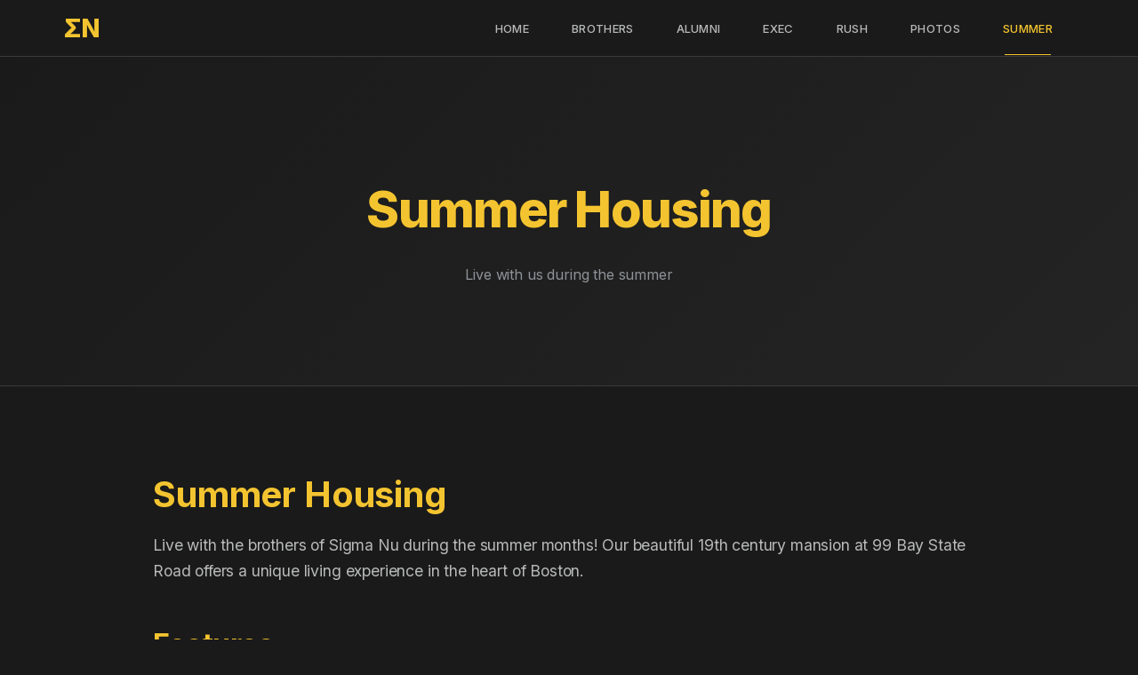

--- FILE ---
content_type: text/html; charset=utf-8
request_url: https://sigmanu.mit.edu/summer-housing/
body_size: 1497
content:
<!DOCTYPE html>
<html lang="en-us">
<head><script src="/livereload.js?mindelay=10&amp;v=2&amp;port=1313&amp;path=livereload" data-no-instant defer></script>
    <meta charset="utf-8">
    <meta name="viewport" content="width=device-width, initial-scale=1">
    <title>Summer Housing - MIT Sigma Nu</title>
    <meta name="description" content="Live with us during the summer">
    <meta name="google-site-verification" content="NgPeQMF7lE4W03aCqNr8oXbM8RISXv1Ji77vFYxzWoc">
    
    
    <meta property="og:title" content="Summer Housing - MIT Sigma Nu">
    <meta property="og:description" content="Live with us during the summer">
    <meta property="og:type" content="website">
    <meta property="og:url" content="http://localhost:1313/summer-housing/">
    
    
    <link rel="stylesheet" href="/css/style.css">
    <link rel="preconnect" href="https://fonts.googleapis.com">
    <link rel="preconnect" href="https://fonts.gstatic.com" crossorigin>
    <link href="https://fonts.googleapis.com/css2?family=Inter:wght@300;400;500;600;700;800&display=swap" rel="stylesheet">
    <link rel="stylesheet" href="https://cdnjs.cloudflare.com/ajax/libs/font-awesome/6.0.0/css/all.min.css">
    
    
    <link rel="icon" type="image/png" href="/images/website-icon.png">
</head>
<body>
    <header class="header">
    <nav class="nav container">
        <a href="/" class="logo">
            <span>ΣΝ</span>
        </a>
        
        <ul class="nav-menu">
            
            <li>
                <a href="/" >
                    Home
                </a>
            </li>
            
            <li>
                <a href="/brothers/" >
                    Brothers
                </a>
            </li>
            
            <li>
                <a href="/alumni/" >
                    Alumni
                </a>
            </li>
            
            <li>
                <a href="/exec/" >
                    Exec
                </a>
            </li>
            
            <li>
                <a href="/rush/" >
                    Rush
                </a>
            </li>
            
            <li>
                <a href="/photos/" >
                    Photos
                </a>
            </li>
            
            <li>
                <a href="/summer-housing/" class="active">
                    Summer
                </a>
            </li>
            
        </ul>
        
        
        <div class="mobile-menu-toggle">
            <span></span>
            <span></span>
            <span></span>
        </div>
    </nav>
</header>

    
    <main>
        
<div class="page-header">
    <div class="container">
        <h1>Summer Housing</h1>
        
        <p class="section-subtitle">Live with us during the summer</p>
        
    </div>
</div>

<section class="section">
    <div class="container">
        <h1 id="summer-housing">Summer Housing</h1>
<p>Live with the brothers of Sigma Nu during the summer months! Our beautiful 19th century mansion at 99 Bay State Road offers a unique living experience in the heart of Boston.</p>
<h2 id="features">Features</h2>
<ul>
<li>Prime location just outside Kenmore Square</li>
<li>Six-story historic mansion</li>
<li>Close to campus and Boston attractions</li>
<li>Active brotherhood community</li>
</ul>
<h2 id="contact">Contact</h2>
<p>For more information about summer housing availability and rates, please contact us at <a href="mailto:info@mitsigmanu.org">info@mitsigmanu.org</a>.</p>

    </div>
</section>

    </main>
    
    <footer class="footer">
    <div class="container">
        <div class="footer-content">
            <div class="footer-section">
                <h3>MIT Sigma Nu</h3>
                <p>Since 1995, Sigma Nu has been home to a highly motivated group of undergrads from all corners of the globe.</p>
                <p>Love. Honor. Truth.</p>
            </div>
            
            <div class="footer-section">
                <h3>Contact</h3>
                <p>518 Beacon Street<br>
                Boston, MA 02215</p>
                <p><a href="mailto:info@mitsigmanu.org">info@mitsigmanu.org</a></p>
            </div>
            
            <div class="footer-section">
                <h3>Follow Us</h3>
                <p>
                    <a href="https://instagram.com/mitsigmanu" target="_blank">
                        <i class="fab fa-instagram"></i> Instagram
                    </a><br>
                    <a href="https://facebook.com/MIT.SigmaNu" target="_blank">
                        <i class="fab fa-facebook"></i> Facebook
                    </a>
                </p>
            </div>
            
            <div class="footer-section">
                <h3>Quick Links</h3>
                <p>
                    <a href="/rush/">Rush Information</a><br>
                    <a href="/brothers/">Meet the Brothers</a><br>
                    <a href="/alumni/">Alumni Network</a><br>
                    <a href="/summer-housing/">Summer Housing</a>
                </p>
            </div>
        </div>
        
        <div class="footer-bottom">
            <p>&copy; 2025 MIT Sigma Nu. All rights reserved. | <a href="https://accessibility.mit.edu" target="_blank">Accessibility</a></p>
        </div>
    </div>
</footer>

    
    
    <script src="/js/main.js"></script>
</body>
</html>


--- FILE ---
content_type: text/css; charset=utf-8
request_url: https://sigmanu.mit.edu/css/style.css
body_size: 4124
content:
/* Sigma Nu Modern Flat Professional Theme - Updated */
:root {
  --primary-dark: #1a1a1a;
  --secondary-dark: #242424;
  --accent-dark: #2d2d2d;
  --gold: #f4c430;
  --gold-hover: #f7d560;
  --gold-muted: #e6b800;
  --white: #ffffff;
  --gray-100: #f8f9fa;
  --gray-200: #e9ecef;
  --gray-300: #dee2e6;
  --gray-400: #ced4da;
  --gray-500: #adb5bd;
  --gray-600: #6c757d;
  --gray-700: #495057;
  --gray-800: #343a40;
  --text-primary: #b8b9ba;
  --text-secondary: #b8b9ba;
  --text-muted: #8e9297;
  --border-color: #3a3a3a;
  --transition: all 0.2s ease;
}

* {
  margin: 0;
  padding: 0;
  box-sizing: border-box;
}

body {
  font-family: 'Inter', -apple-system, BlinkMacSystemFont, 'Segoe UI', Roboto, sans-serif;
  line-height: 1.6;
  color: var(--text-primary);
  background-color: var(--primary-dark);
  font-size: 16px;
  font-weight: 400;
  letter-spacing: -0.01em;
  padding-top: 0;
  margin-top: 0;
  overflow-x: hidden;
}

/* Header */
.header {
  background-color: var(--primary-dark);
  backdrop-filter: blur(20px);
  border-bottom: 1px solid var(--border-color);
  padding: 0;
  position: fixed;
  width: 100%;
  top: 0;
  z-index: 1000;
  height: 64px;
}

.nav {
  display: flex;
  justify-content: space-between;
  align-items: center;
  max-width: 1400px;
  margin: 0 auto;
  padding: 0 2rem;
  height: 64px;
}

.logo {
  display: flex;
  align-items: center;
  font-size: 1.75rem;
  font-weight: 800;
  color: var(--gold);
  text-decoration: none;
  letter-spacing: -0.05em;
}

.nav-menu {
  display: flex;
  list-style: none;
  gap: 0;
  margin: 0;
  padding: 0;
}

.nav-menu li {
  position: relative;
}

.nav-menu a {
  color: var(--text-secondary);
  text-decoration: none;
  padding: 1.25rem 1.5rem;
  font-weight: 500;
  font-size: 13px;
  letter-spacing: 0.025em;
  transition: var(--transition);
  display: block;
  position: relative;
  text-transform: uppercase;
}

.nav-menu a:hover,
.nav-menu a.active {
  color: var(--gold);
}

.nav-menu a::after {
  content: '';
  position: absolute;
  bottom: 0;
  left: 50%;
  width: 0;
  height: 1px;
  background-color: var(--gold);
  transition: var(--transition);
  transform: translateX(-50%);
}

.nav-menu a:hover::after,
.nav-menu a.active::after {
  width: 50%;
}

/* Hero Section */
.hero {
  background: linear-gradient(135deg, var(--primary-dark) 0%, var(--secondary-dark) 100%);
  height: 100vh;
  display: flex;
  align-items: center;
  justify-content: center;
  text-align: center;
  margin-top: 0;
  position: relative;
  overflow: hidden;
}

.hero::before {
  content: '';
  position: absolute;
  top: 0;
  left: 0;
  right: 0;
  bottom: 0;
  background: 
    radial-gradient(circle at 25% 75%, rgba(244, 196, 48, 0.03) 0%, transparent 50%),
    radial-gradient(circle at 75% 25%, rgba(244, 196, 48, 0.02) 0%, transparent 50%);
  pointer-events: none;
}

.hero-content {
  position: relative;
  z-index: 2;
  max-width: 1000px;
  padding: 0 2rem;
}

.hero-layout {
  display: flex;
  align-items: center;
  justify-content: center;
  gap: 4rem;
  margin-bottom: 1.5rem;
}

.hero-emblem {
  flex-shrink: 0;
}

.emblem-image {
  width: 280px;
  height: 280px;
  object-fit: contain;
}

.hero-sigma {
  text-align: left;
}

.hero-sigma h1 {
  font-size: clamp(8rem, 15vw, 16rem);
  color: var(--gold);
  margin: 0;
  font-weight: 900;
  letter-spacing: -0.05em;
  line-height: 0.8;
}

.hero-motto {
  display: flex;
  flex-direction: row;
  gap: 2rem;
  text-align: center;
  justify-content: center;
  margin-bottom: 3rem;
}

.hero-motto span {
  font-size: clamp(1.5rem, 3vw, 2.5rem);
  color: var(--text-secondary);
  font-weight: 400;
  letter-spacing: 0.1em;
}

.hero-content h2 {
  font-size: clamp(1.125rem, 2.5vw, 1.75rem);
  margin-bottom: 3.5rem;
  color: var(--text-secondary);
  font-weight: 300;
  letter-spacing: 0.1em;
  text-transform: uppercase;
}

.cta-buttons {
  display: flex;
  gap: 1.5rem;
  justify-content: center;
  flex-wrap: wrap;
}

.btn {
  padding: 1rem 2.5rem;
  background-color: var(--gold);
  color: var(--primary-dark);
  text-decoration: none;
  font-weight: 600;
  font-size: 13px;
  letter-spacing: 0.05em;
  transition: var(--transition);
  display: inline-flex;
  align-items: center;
  border: none;
  cursor: pointer;
  text-transform: uppercase;
  min-width: 140px;
  justify-content: center;
}

.btn:hover {
  background-color: var(--gold-hover);
  transform: translateY(-1px);
}

.btn-secondary {
  background-color: transparent;
  color: var(--gold);
  border: 1px solid var(--gold);
}

.btn-secondary:hover {
  background-color: var(--gold);
  color: var(--primary-dark);
}

/* Main Content */
main {
  padding-top: 64px;
  min-height: calc(100vh - 64px);
  position: relative;
}

.container {
  max-width: 1200px;
  margin: 0 auto;
  padding: 0 2rem;
}

.section {
  padding: 6rem 0;
}

.section-title {
  text-align: center;
  font-size: clamp(2rem, 4vw, 2.75rem);
  color: var(--gold);
  margin-bottom: 4rem;
  font-weight: 800;
  letter-spacing: -0.03em;
}

.section-subtitle {
  text-align: center;
  font-size: 1rem;
  color: var(--text-muted);
  margin-bottom: 3rem;
  font-weight: 400;
  max-width: 600px;
  margin-left: auto;
  margin-right: auto;
  line-height: 1.6;
}

/* Tiles Grid */
.tiles {
  display: grid;
  grid-template-columns: repeat(auto-fit, minmax(350px, 1fr));
  gap: 2rem;
  margin: 4rem 0;
}

.tile {
  position: relative;
  height: 300px;
  background-color: var(--secondary-dark);
  background-size: cover;
  background-position: center;
  overflow: hidden;
  transition: var(--transition);
  border: 1px solid var(--border-color);
}

.tile:hover {
  transform: translateY(-3px);
  border-color: var(--gold);
}

.tile-overlay {
  position: absolute;
  top: 0;
  left: 0;
  right: 0;
  bottom: 0;
  background: linear-gradient(135deg, 
    rgba(26, 26, 26, 0.92) 0%, 
    rgba(36, 36, 36, 0.85) 100%);
  display: flex;
  align-items: center;
  justify-content: center;
  text-align: center;
  padding: 2rem;
}

.tile-content h3 {
  color: var(--gold);
  font-size: 1.5rem;
  margin-bottom: 0.75rem;
  font-weight: 700;
  letter-spacing: -0.02em;
}

.tile-content p {
  color: var(--text-muted);
  font-size: 0.875rem;
  font-weight: 400;
  letter-spacing: 0.01em;
}

.tile a {
  position: absolute;
  top: 0;
  left: 0;
  right: 0;
  bottom: 0;
  text-decoration: none;
}

/* About Section */
.about {
  background-color: var(--secondary-dark);
  padding: 6rem 0;
  border-top: 1px solid var(--border-color);
  border-bottom: 1px solid var(--border-color);
}

.about-content {
  text-align: center;
  max-width: 800px;
  margin: 0 auto;
}

.about-content h2 {
  color: var(--gold);
  font-size: clamp(2rem, 4vw, 2.5rem);
  margin-bottom: 3rem;
  font-weight: 800;
  letter-spacing: -0.03em;
}

.about-content p {
  color: var(--text-secondary);
  font-size: 1rem;
  margin-bottom: 2rem;
  line-height: 1.7;
  font-weight: 400;
}

/* Brother Grid */
.brother-grid {
  display: grid;
  grid-template-columns: repeat(auto-fill, minmax(280px, 1fr));
  gap: 2rem;
  margin: 4rem 0;
}

.brother-card {
  background-color: #2a2a2a;
  padding: 1.5rem;
  text-align: center;
  transition: all 0.3s ease;
  border: 2px solid #555555;
  position: relative;
}

.brother-card:hover {
  border-color: var(--gold);
  transform: none;
}

.brother-photo {
  width: 150px;
  height: 150px;
  object-fit: cover;
  margin: 0 auto 1rem;
  border: 3px solid var(--gold);
}

.brother-name {
  color: var(--gold);
  font-size: 1.25rem;
  font-weight: 700;
  margin-bottom: 0.75rem;
  letter-spacing: -0.01em;
}

.brother-details {
  color: var(--text-primary);
  font-size: 0.9rem;
  line-height: 1.4;
  font-weight: 400;
  margin-bottom: 1rem;
}

.brother-role {
  color: var(--gold);
  font-weight: 700;
  margin-top: 0.5rem;
  font-size: 1rem;
  letter-spacing: 0.05em;
}

/* Footer */
.footer {
  background-color: var(--secondary-dark);
  padding: 4rem 0 2rem;
  border-top: 1px solid var(--border-color);
  margin-top: 5rem;
}

.footer-content {
  display: grid;
  grid-template-columns: repeat(auto-fit, minmax(250px, 1fr));
  gap: 3rem;
  margin-bottom: 3rem;
}

.footer-section h3 {
  color: var(--gold);
  margin-bottom: 1.5rem;
  font-size: 1.125rem;
  font-weight: 600;
  letter-spacing: -0.01em;
}

.footer-section p,
.footer-section a {
  color: var(--text-secondary);
  text-decoration: none;
  line-height: 1.7;
  font-size: 0.9375rem;
  font-weight: 400;
}

.footer-section a:hover {
  color: var(--gold);
}

.footer-section a i {
  margin-right: 0.5rem;
  width: 16px;
}

.footer-bottom {
  text-align: center;
  padding-top: 2rem;
  border-top: 1px solid var(--border-color);
  color: var(--text-muted);
  font-size: 0.875rem;
}

/* Contact Cards */
.contact-cards {
  display: flex;
  justify-content: center;
  gap: 1.5rem;
  flex-wrap: wrap;
  margin: 3rem 0;
}

.contact-card {
  background-color: var(--secondary-dark);
  padding: 1rem 2rem 2rem 2rem;
  text-align: center;
  border: 1px solid var(--border-color);
  flex: 1;
  max-width: 250px;
  min-width: 200px;
}

.contact-card:hover {
  border-color: var(--gold);
}

.contact-card h4 {
  color: var(--gold);
  margin-bottom: 0.75rem;
  font-size: 1.125rem;
  font-weight: 600;
}

.contact-card a {
  color: var(--text-primary);
  text-decoration: none;
  font-size: 1rem;
  font-weight: 500;
}

.contact-card a:hover {
  color: var(--gold);
}

/* Mobile menu toggle */
.mobile-menu-toggle {
  display: none;
  flex-direction: column;
  cursor: pointer;
  gap: 4px;
  padding: 8px;
}

.mobile-menu-toggle span {
  width: 24px;
  height: 2px;
  background-color: var(--text-primary);
  transition: var(--transition);
  transform-origin: center;
}

.mobile-menu-toggle.active span:nth-child(1) {
  transform: rotate(45deg) translate(4px, 4px);
}

.mobile-menu-toggle.active span:nth-child(2) {
  opacity: 0;
}

.mobile-menu-toggle.active span:nth-child(3) {
  transform: rotate(-45deg) translate(5px, -5px);
}

/* Scroll effects */
.header.scrolled {
  background-color: rgba(26, 26, 26, 0.95);
  backdrop-filter: blur(10px);
}

/* Cards and components */
.card {
  background-color: var(--secondary-dark);
  border: 1px solid var(--border-color);
  padding: 2rem;
  transition: var(--transition);
}

.card:hover {
  border-color: var(--gold);
  transform: translateY(-1px);
}

/* Typography utilities */
.text-gold { color: var(--gold); }
.text-primary { color: var(--text-primary); }
.text-secondary { color: var(--text-secondary); }
.text-muted { color: var(--text-muted); }

.font-light { font-weight: 300; }
.font-regular { font-weight: 400; }
.font-medium { font-weight: 500; }
.font-semibold { font-weight: 600; }
.font-bold { font-weight: 700; }
.font-extrabold { font-weight: 800; }

/* Spacing utilities */
.mb-1 { margin-bottom: 0.25rem; }
.mb-2 { margin-bottom: 0.5rem; }
.mb-3 { margin-bottom: 0.75rem; }
.mb-4 { margin-bottom: 1rem; }
.mb-6 { margin-bottom: 1.5rem; }
.mb-8 { margin-bottom: 2rem; }

.mt-1 { margin-top: 0.25rem; }
.mt-2 { margin-top: 0.5rem; }
.mt-3 { margin-top: 0.75rem; }
.mt-4 { margin-top: 1rem; }
.mt-6 { margin-top: 1.5rem; }
.mt-8 { margin-top: 2rem; }

/* Modern selection styles */
::selection {
  background-color: var(--gold);
  color: var(--primary-dark);
}

::-moz-selection {
  background-color: var(--gold);
  color: var(--primary-dark);
}

/* Focus styles for accessibility */
a:focus,
button:focus,
.filter-btn:focus {
  outline: 2px solid var(--gold);
  outline-offset: 2px;
}

/* Smooth scrolling */
html {
  scroll-behavior: smooth;
  scroll-padding-top: 64px;
}

/* Loading animations */
@keyframes fadeInUp {
  from {
    opacity: 0;
    transform: translateY(30px);
  }
  to {
    opacity: 1;
    transform: translateY(0);
  }
}

.animate-fade-in-up {
  animation: fadeInUp 0.6s ease-out forwards;
}

/* Modern input styles */
input[type="text"],
input[type="email"],
textarea {
  background-color: var(--secondary-dark);
  border: 1px solid var(--border-color);
  color: var(--text-primary);
  padding: 0.75rem 1rem;
  font-size: 1rem;
  transition: var(--transition);
}

input[type="text"]:focus,
input[type="email"]:focus,
textarea:focus {
  border-color: var(--gold);
  outline: none;
}

/* Responsive Design */
@media (max-width: 768px) {
  .mobile-menu-toggle {
    display: flex;
  }
  
  .nav-menu {
    position: fixed;
    top: 64px;
    left: 0;
    width: 100%;
    background-color: var(--primary-dark);
    flex-direction: column;
    padding: 1.5rem 0;
    transform: translateX(-100%);
    transition: transform 0.3s ease;
    z-index: 999;
    border-bottom: 1px solid var(--border-color);
  }
  
  .nav-menu.active {
    transform: translateX(0);
  }
  
  .nav-menu li {
    width: 100%;
  }
  
  .nav-menu a {
    padding: 1rem 2rem;
    border-bottom: 1px solid var(--border-color);
    font-size: 12px;
  }
  
  .nav-menu a::after {
    display: none;
  }
  
  .nav {
    justify-content: space-between;
  }
  
  .hero-layout {
    flex-direction: column;
    gap: 2rem;
    text-align: center;
  }
  
  .hero-sigma {
    text-align: center;
  }
  
  .emblem-image {
    width: 200px;
    height: 200px;
  }
  
  .hero-sigma h1 {
    font-size: clamp(5rem, 18vw, 8rem);
  }
  
  .hero-motto span {
    font-size: clamp(1.25rem, 4vw, 1.75rem);
  }
  
  .cta-buttons {
    flex-direction: column;
    align-items: center;
    gap: 1rem;
  }
  
  .tiles {
    grid-template-columns: 1fr;
    gap: 1.5rem;
  }
  
  .brother-grid {
    grid-template-columns: repeat(auto-fill, minmax(250px, 1fr));
    gap: 1.5rem;
  }
  
  .contact-cards {
    flex-direction: column;
    align-items: center;
  }
  
  .container {
    padding: 0 1.5rem;
  }
  
  .section {
    padding: 4rem 0;
  }
  
  .page-header {
    padding: 6rem 0 3rem;
  }
}

@media (max-width: 480px) {
  .container {
    padding: 0 1rem;
  }
  
  .brother-grid {
    grid-template-columns: 1fr;
  }
  
  .tiles {
    gap: 1rem;
  }
  
  .tile {
    height: 240px;
  }
  
  .brother-card {
    padding: 2rem 1.5rem;
  }
  
  .brother-photo {
    width: 100px;
    height: 100px;
  }
  
  .section {
    padding: 3rem 0;
  }
}

/* Event Cards */
.event-card {
  background-color: var(--secondary-dark);
  padding: 1rem 1.5rem;
  margin-bottom: 1rem;
  border: 1px solid var(--border-color);
  border-left: 5px solid var(--gold);
}

.event-card h3 {
  color: var(--gold);
  margin-bottom: 1rem;
  font-size: 1.25rem;
  font-weight: 600;
  letter-spacing: -0.01em;
}

.event-card p {
  color: var(--text-secondary);
  margin-bottom: 0.5rem;
  font-size: 0.9375rem;
  line-height: 1.6;
}

.event-card strong {
  color: var(--text-primary);
  font-weight: 600;
}

/* Filters */
.filters {
  display: flex;
  justify-content: center;
  gap: 0.5rem;
  margin-bottom: 3rem;
  flex-wrap: wrap;
}

.filter-btn {
  padding: 0.75rem 1.5rem;
  background-color: var(--secondary-dark);
  color: var(--text-secondary);
  border: 1px solid var(--border-color);
  cursor: pointer;
  transition: var(--transition);
  font-size: 0.875rem;
  font-weight: 500;
  text-transform: uppercase;
  letter-spacing: 0.025em;
}

.filter-btn:hover,
.filter-btn.active {
  background-color: var(--gold);
  color: var(--primary-dark);
  border-color: var(--gold);
}

/* Page Headers */
.page-header {
  background: linear-gradient(135deg, var(--primary-dark) 0%, var(--secondary-dark) 100%);
  padding: 8rem 0 4rem;
  text-align: center;
  margin-top: 0;
  border-bottom: 1px solid var(--border-color);
}

.page-header h1 {
  color: var(--gold);
  font-size: clamp(2.5rem, 5vw, 3.5rem);
  margin-bottom: 1rem;
  font-weight: 800;
  letter-spacing: -0.03em;
}

/* Photo Gallery */
.photo-gallery {
  margin: 4rem 0;
}

.photo-grid {
  display: grid;
  grid-template-columns: repeat(auto-fit, minmax(350px, 1fr));
  gap: 2rem;
  margin: 2rem 0;
}

.photo-item {
  position: relative;
  height: 300px;
  background-size: cover;
  background-position: center;
  background-repeat: no-repeat;
  overflow: hidden;
  cursor: pointer;
  transition: var(--transition);
  border: 1px solid var(--border-color);
}

.photo-item:hover {
  transform: translateY(-3px);
  border-color: var(--gold);
  box-shadow: 0 10px 40px rgba(0, 0, 0, 0.3);
}

.photo-overlay {
  position: absolute;
  top: 0;
  left: 0;
  right: 0;
  bottom: 0;
  background: linear-gradient(
    135deg,
    rgba(26, 26, 26, 0.85) 0%,
    rgba(36, 36, 36, 0.75) 100%
  );
  display: flex;
  align-items: center;
  justify-content: center;
  opacity: 0;
  transition: var(--transition);
}

.photo-item:hover .photo-overlay {
  opacity: 1;
}

.photo-overlay h3 {
  color: var(--gold);
  font-size: 1.5rem;
  font-weight: 700;
  text-align: center;
  letter-spacing: -0.02em;
  padding: 0 2rem;
  transform: translateY(10px);
  transition: var(--transition);
}

.photo-item:hover .photo-overlay h3 {
  transform: translateY(0);
}

@media (max-width: 768px) {
  .photo-grid {
    grid-template-columns: 1fr;
    gap: 1.5rem;
  }
  
  .photo-item {
    height: 250px;
  }
  
  .photo-overlay h3 {
    font-size: 1.25rem;
  }
}

/* Content Typography Styles */
.section .container {
  max-width: 1000px;
}

.section h1,
.section h2,
.section h3,
.section h4,
.section h5,
.section h6 {
  color: var(--gold);
  font-weight: 700;
  margin-top: 2rem;
  margin-bottom: 1rem;
  line-height: 1.3;
}

.section h1 {
  font-size: 2.5rem;
  margin-top: 0;
}

.section h2 {
  font-size: 2rem;
  border-bottom: 2px solid var(--border-color);
  padding-bottom: 0.5rem;
  margin-top: 3rem;
}

.section h3 {
  font-size: 1.5rem;
  color: var(--text-primary);
}

.section h4 {
  font-size: 1.25rem;
  color: var(--text-primary);
}

.section p {
  color: var(--text-secondary);
  line-height: 1.7;
  margin-bottom: 1.5rem;
  font-size: 1.1rem;
}

.section a {
  color: var(--gold);
  text-decoration: none;
  border-bottom: 1px solid transparent;
  transition: var(--transition);
}

.section a:hover {
  color: var(--gold-hover);
  border-bottom-color: var(--gold-hover);
}

.section img {
  max-width: 100%;
  height: auto;
  border-radius: 8px;
  margin: 2rem 0;
  box-shadow: 0 4px 12px rgba(0, 0, 0, 0.3);
}

.section ul,
.section ol {
  color: var(--text-secondary);
  margin-bottom: 1.5rem;
  padding-left: 2rem;
}

.section li {
  margin-bottom: 0.5rem;
  line-height: 1.6;
}

.section blockquote {
  border-left: 4px solid var(--gold);
  padding-left: 1.5rem;
  margin: 2rem 0;
  color: var(--text-muted);
  font-style: italic;
  font-size: 1.1rem;
}

.section code {
  background: var(--accent-dark);
  color: var(--gold);
  padding: 0.2rem 0.4rem;
  border-radius: 4px;
  font-family: 'Fira Code', monospace;
  font-size: 0.9rem;
}

.section pre {
  background: var(--accent-dark);
  padding: 1.5rem;
  border-radius: 8px;
  overflow-x: auto;
  margin: 2rem 0;
  border: 1px solid var(--border-color);
}

.section pre code {
  background: none;
  padding: 0;
  color: var(--text-primary);
}


--- FILE ---
content_type: application/javascript; charset=utf-8
request_url: https://sigmanu.mit.edu/js/main.js
body_size: 570
content:
// Smooth scrolling for anchor links
document.querySelectorAll('a[href^="#"]').forEach(anchor => {
    anchor.addEventListener('click', function (e) {
        e.preventDefault();
        const target = document.querySelector(this.getAttribute('href'));
        if (target) {
            target.scrollIntoView({
                behavior: 'smooth',
                block: 'start'
            });
        }
    });
});

// Mobile menu toggle
const mobileToggle = document.querySelector('.mobile-menu-toggle');
const navMenu = document.querySelector('.nav-menu');

if (mobileToggle && navMenu) {
    mobileToggle.addEventListener('click', () => {
        navMenu.classList.toggle('active');
        mobileToggle.classList.toggle('active');
    });
}

// Filter functionality for brother/alumni pages
const filterBtns = document.querySelectorAll('.filter-btn');
const brotherCards = document.querySelectorAll('.brother-card');

filterBtns.forEach(btn => {
    btn.addEventListener('click', () => {
        // Remove active class from all buttons
        filterBtns.forEach(b => b.classList.remove('active'));
        // Add active class to clicked button
        btn.classList.add('active');
        
        const filter = btn.dataset.filter;
        
        brotherCards.forEach(card => {
            if (filter === 'all' || card.dataset.category === filter) {
                card.style.display = 'block';
            } else {
                card.style.display = 'none';
            }
        });
    });
});

// Lazy loading for images
const images = document.querySelectorAll('img[data-src]');
const imageObserver = new IntersectionObserver((entries) => {
    entries.forEach(entry => {
        if (entry.isIntersecting) {
            const img = entry.target;
            img.src = img.dataset.src;
            img.classList.remove('lazy');
            imageObserver.unobserve(img);
        }
    });
});

images.forEach(img => imageObserver.observe(img));

// Header scroll effect
let lastScroll = 0;
const header = document.querySelector('.header');

window.addEventListener('scroll', () => {
    const currentScroll = window.pageYOffset;
    
    if (currentScroll <= 0) {
        header.classList.remove('scroll-up');
        return;
    }
    
    if (currentScroll > lastScroll && !header.classList.contains('scroll-down')) {
        // Scrolling down
        header.classList.remove('scroll-up');
        header.classList.add('scroll-down');
    } else if (currentScroll < lastScroll && header.classList.contains('scroll-down')) {
        // Scrolling up
        header.classList.remove('scroll-down');
        header.classList.add('scroll-up');
    }
    
    lastScroll = currentScroll;
});
